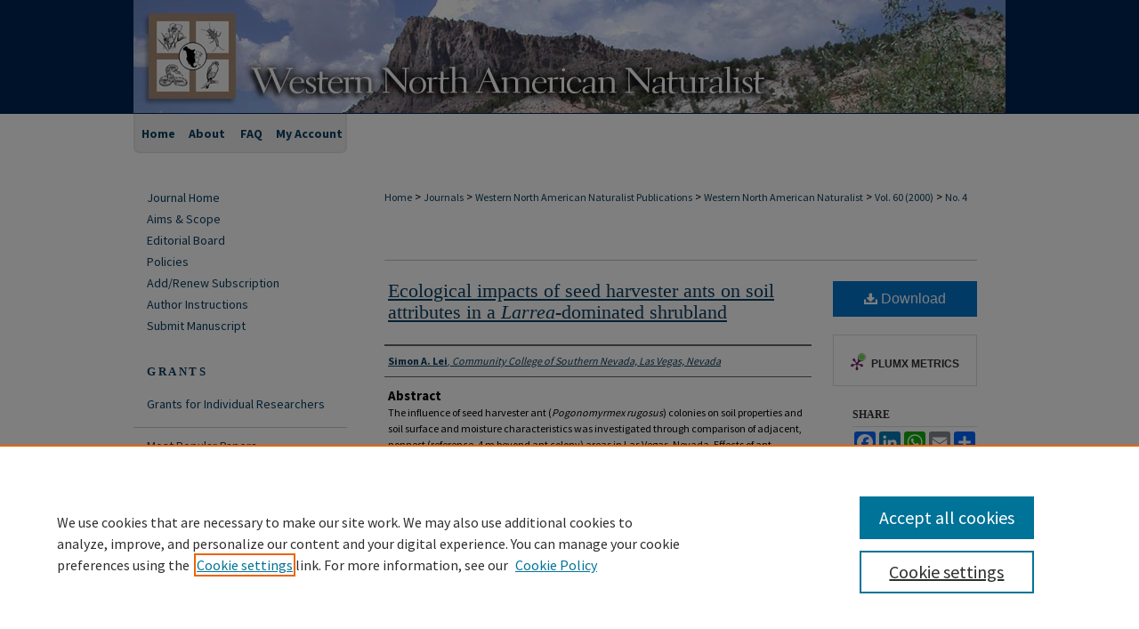

--- FILE ---
content_type: text/html; charset=UTF-8
request_url: https://scholarsarchive.byu.edu/wnan/vol60/iss4/11/
body_size: 8821
content:

<!DOCTYPE html>
<html lang="en">
<head><!-- inj yui3-seed: --><script type='text/javascript' src='//cdnjs.cloudflare.com/ajax/libs/yui/3.6.0/yui/yui-min.js'></script><script type='text/javascript' src='//ajax.googleapis.com/ajax/libs/jquery/1.10.2/jquery.min.js'></script><!-- Adobe Analytics --><script type='text/javascript' src='https://assets.adobedtm.com/4a848ae9611a/d0e96722185b/launch-d525bb0064d8.min.js'></script><script type='text/javascript' src=/assets/nr_browser_production.js></script>

<!-- def.1 -->
<meta charset="utf-8">
<meta name="viewport" content="width=device-width">
<title>
"Ecological impacts of seed harvester ants on soil attributes in a <i>L" by Simon A. Lei
</title>


<!-- FILE article_meta-tags.inc --><!-- FILE: /srv/sequoia/main/data/assets/site/article_meta-tags.inc -->
<meta itemprop="name" content="Ecological impacts of seed harvester ants on soil attributes in a <i>Larrea</i>-dominated shrubland">
<meta property="og:title" content="Ecological impacts of seed harvester ants on soil attributes in a <i>Larrea</i>-dominated shrubland">
<meta name="twitter:title" content="Ecological impacts of seed harvester ants on soil attributes in a <i>Larrea</i>-dominated shrubland">
<meta property="article:author" content="Simon A. Lei">
<meta name="author" content="Simon A. Lei">
<meta name="robots" content="noodp, noydir">
<meta name="description" content="The influence of seed harvester ant (Pogonomyrmex rugosus) colonies on soil properties and soil surface and moisture characteristics was investigated through comparison of adjacent, nonnest (reference, 4 m beyond ant colony) areas in Las Vegas, Nevada. Effects of ant colonies on both terrace and slope sites were investigated. Soil moisture content and soil bulk density in a creosote bush (Larrea tridentata)–dominated shrubland were significantly lower, while soil temperature, soil organic matter, and percent pore space were significantly higher in soils with ant nests relative to adjacent reference soils. Soil pH and texture did not differ significantly between nest and reference soils. Among soil surface characteristics, percent bare soil and rock (gravel, cobble, and boulder) cover were not significantly different between nest and reference soils. In evaluating soil moisture characteristics, soils with ant nests had a significantly higher water infiltrability and greater depth of water penetration, but a significantly lower area of water spread (surface-water runoff) at both terrace and slope sites. Between the 2 geomorphic surfaces, water infiltrability and depth of water penetration were significantly greater at the terrace than at the slope. Water-borne soil movement (fluvial erosion) was significantly greater at the slope than terrace but did not differ significantly between nest and reference soils. The presence of active P. rugosus colonies in the L. tridentata-dominated shrubland altered certain soil properties and appeared to have a protective influence on the soil by fostering more infiltration and less runoff of surface water in southern Nevada.">
<meta itemprop="description" content="The influence of seed harvester ant (Pogonomyrmex rugosus) colonies on soil properties and soil surface and moisture characteristics was investigated through comparison of adjacent, nonnest (reference, 4 m beyond ant colony) areas in Las Vegas, Nevada. Effects of ant colonies on both terrace and slope sites were investigated. Soil moisture content and soil bulk density in a creosote bush (Larrea tridentata)–dominated shrubland were significantly lower, while soil temperature, soil organic matter, and percent pore space were significantly higher in soils with ant nests relative to adjacent reference soils. Soil pH and texture did not differ significantly between nest and reference soils. Among soil surface characteristics, percent bare soil and rock (gravel, cobble, and boulder) cover were not significantly different between nest and reference soils. In evaluating soil moisture characteristics, soils with ant nests had a significantly higher water infiltrability and greater depth of water penetration, but a significantly lower area of water spread (surface-water runoff) at both terrace and slope sites. Between the 2 geomorphic surfaces, water infiltrability and depth of water penetration were significantly greater at the terrace than at the slope. Water-borne soil movement (fluvial erosion) was significantly greater at the slope than terrace but did not differ significantly between nest and reference soils. The presence of active P. rugosus colonies in the L. tridentata-dominated shrubland altered certain soil properties and appeared to have a protective influence on the soil by fostering more infiltration and less runoff of surface water in southern Nevada.">
<meta name="twitter:description" content="The influence of seed harvester ant (Pogonomyrmex rugosus) colonies on soil properties and soil surface and moisture characteristics was investigated through comparison of adjacent, nonnest (reference, 4 m beyond ant colony) areas in Las Vegas, Nevada. Effects of ant colonies on both terrace and slope sites were investigated. Soil moisture content and soil bulk density in a creosote bush (Larrea tridentata)–dominated shrubland were significantly lower, while soil temperature, soil organic matter, and percent pore space were significantly higher in soils with ant nests relative to adjacent reference soils. Soil pH and texture did not differ significantly between nest and reference soils. Among soil surface characteristics, percent bare soil and rock (gravel, cobble, and boulder) cover were not significantly different between nest and reference soils. In evaluating soil moisture characteristics, soils with ant nests had a significantly higher water infiltrability and greater depth of water penetration, but a significantly lower area of water spread (surface-water runoff) at both terrace and slope sites. Between the 2 geomorphic surfaces, water infiltrability and depth of water penetration were significantly greater at the terrace than at the slope. Water-borne soil movement (fluvial erosion) was significantly greater at the slope than terrace but did not differ significantly between nest and reference soils. The presence of active P. rugosus colonies in the L. tridentata-dominated shrubland altered certain soil properties and appeared to have a protective influence on the soil by fostering more infiltration and less runoff of surface water in southern Nevada.">
<meta property="og:description" content="The influence of seed harvester ant (Pogonomyrmex rugosus) colonies on soil properties and soil surface and moisture characteristics was investigated through comparison of adjacent, nonnest (reference, 4 m beyond ant colony) areas in Las Vegas, Nevada. Effects of ant colonies on both terrace and slope sites were investigated. Soil moisture content and soil bulk density in a creosote bush (Larrea tridentata)–dominated shrubland were significantly lower, while soil temperature, soil organic matter, and percent pore space were significantly higher in soils with ant nests relative to adjacent reference soils. Soil pH and texture did not differ significantly between nest and reference soils. Among soil surface characteristics, percent bare soil and rock (gravel, cobble, and boulder) cover were not significantly different between nest and reference soils. In evaluating soil moisture characteristics, soils with ant nests had a significantly higher water infiltrability and greater depth of water penetration, but a significantly lower area of water spread (surface-water runoff) at both terrace and slope sites. Between the 2 geomorphic surfaces, water infiltrability and depth of water penetration were significantly greater at the terrace than at the slope. Water-borne soil movement (fluvial erosion) was significantly greater at the slope than terrace but did not differ significantly between nest and reference soils. The presence of active P. rugosus colonies in the L. tridentata-dominated shrubland altered certain soil properties and appeared to have a protective influence on the soil by fostering more infiltration and less runoff of surface water in southern Nevada.">
<meta name="bepress_citation_journal_title" content="Western North American Naturalist">
<meta name="bepress_citation_firstpage" content="11">
<meta name="bepress_citation_author" content="Lei, Simon A.">
<meta name="bepress_citation_author_institution" content="Community College of Southern Nevada, Las Vegas, Nevada">
<meta name="bepress_citation_title" content="Ecological impacts of seed harvester ants on soil attributes in a <i>Larrea</i>-dominated shrubland">
<meta name="bepress_citation_date" content="2000">
<meta name="bepress_citation_volume" content="60">
<meta name="bepress_citation_issue" content="4">
<!-- FILE: /srv/sequoia/main/data/assets/site/ir_download_link.inc -->
<!-- FILE: /srv/sequoia/main/data/assets/site/article_meta-tags.inc (cont) -->
<meta name="bepress_citation_pdf_url" content="https://scholarsarchive.byu.edu/cgi/viewcontent.cgi?article=1212&amp;context=wnan">
<meta name="bepress_citation_abstract_html_url" content="https://scholarsarchive.byu.edu/wnan/vol60/iss4/11">
<meta name="bepress_citation_issn" content="1527-0904">
<meta name="bepress_citation_online_date" content="2016/9/6">
<meta name="viewport" content="width=device-width">
<!-- Additional Twitter data -->
<meta name="twitter:card" content="summary">
<!-- Additional Open Graph data -->
<meta property="og:type" content="article">
<meta property="og:url" content="https://scholarsarchive.byu.edu/wnan/vol60/iss4/11">
<meta property="og:site_name" content="BYU ScholarsArchive">




<!-- FILE: article_meta-tags.inc (cont) -->
<meta name="bepress_is_article_cover_page" content="1">


<!-- sh.1 -->
<link rel="stylesheet" href="/wnan/ir-journal-style.css" type="text/css" media="screen">
<link rel="alternate" type="application/rss+xml" title="Western North American Naturalist Newsfeed" href="/wnan/recent.rss">
<link rel="shortcut icon" href="/favicon.ico" type="image/x-icon">

<link type="text/css" rel="stylesheet" href="/assets/floatbox/floatbox.css">
<script type="text/javascript" src="/assets/jsUtilities.js"></script>
<script type="text/javascript" src="/assets/footnoteLinks.js"></script>
<link rel="stylesheet" href="/ir-print.css" type="text/css" media="print">
<!--[if IE]>
<link rel="stylesheet" href="/ir-ie.css" type="text/css" media="screen">
<![endif]-->
<!-- end sh.1 -->




<script type="text/javascript">var pageData = {"page":{"environment":"prod","productName":"bpdg","language":"en","name":"ir_journal:volume:issue:article","businessUnit":"els:rp:st"},"visitor":{}};</script>

</head>
<body >
<!-- FILE /srv/sequoia/main/data/assets/site/ir_journal/header.pregen -->

	<!-- FILE: /srv/sequoia/main/data/journals/scholarsarchive.byu.edu/wnan/assets/header_custom.inc --><!-- FILE: /srv/sequoia/main/data/assets/site/mobile_nav.inc --><!--[if !IE]>-->
<script src="/assets/scripts/dc-mobile/dc-responsive-nav.js"></script>

<header id="mobile-nav" class="nav-down device-fixed-height" style="visibility: hidden;">
  
  
  <nav class="nav-collapse">
    <ul>
      <li class="menu-item active device-fixed-width"><a href="https://scholarsarchive.byu.edu" title="Home" data-scroll >Home</a></li>
      <li class="menu-item device-fixed-width"><a href="https://scholarsarchive.byu.edu/do/search/advanced/" title="Search" data-scroll ><i class="icon-search"></i> Search</a></li>
      <li class="menu-item device-fixed-width"><a href="https://scholarsarchive.byu.edu/communities.html" title="Browse" data-scroll >Browse Collections</a></li>
      <li class="menu-item device-fixed-width"><a href="/cgi/myaccount.cgi?context=" title="My Account" data-scroll >My Account</a></li>
      <li class="menu-item device-fixed-width"><a href="https://scholarsarchive.byu.edu/about.html" title="About" data-scroll >About</a></li>
      <li class="menu-item device-fixed-width"><a href="https://network.bepress.com" title="Digital Commons Network" data-scroll ><img width="16" height="16" alt="DC Network" style="vertical-align:top;" src="/assets/md5images/8e240588cf8cd3a028768d4294acd7d3.png"> Digital Commons Network™</a></li>
    </ul>
  </nav>
</header>

<script src="/assets/scripts/dc-mobile/dc-mobile-nav.js"></script>
<!--<![endif]-->
<!-- FILE: /srv/sequoia/main/data/journals/scholarsarchive.byu.edu/wnan/assets/header_custom.inc (cont) -->

<div id="wnan">
	<div id="container">
		<a href="#main" class="skiplink" accesskey="2" >Skip to main content</a>

			
				<div id="header">
					<!-- FILE: /srv/sequoia/main/data/assets/site/ir_journal/ir_logo.inc -->




	




<!-- FILE: /srv/sequoia/main/data/journals/scholarsarchive.byu.edu/wnan/assets/header_custom.inc (cont) -->
					<div id="pagetitle">
						
						
							<h1>
								<a href="https://scholarsarchive.byu.edu/wnan" title="Western North American Naturalist" >
										Western North American Naturalist
								</a>
							</h1>
						
					</div>
				</div>
				<div id="navigation">
					<!-- FILE: /srv/sequoia/main/data/assets/site/ir_navigation.inc --><div id="tabs" role="navigation" aria-label="Main"><ul><li id="tabone"><a href="https://scholarsarchive.byu.edu" title="Home" ><span>Home</span></a></li><li id="tabtwo"><a href="https://scholarsarchive.byu.edu/about.html" title="About" ><span>About</span></a></li><li id="tabthree"><a href="https://scholarsarchive.byu.edu/faq.html" title="FAQ" ><span>FAQ</span></a></li><li id="tabfour"><a href="https://scholarsarchive.byu.edu/cgi/myaccount.cgi?context=" title="My Account" ><span>My Account</span></a></li></ul></div>


<!-- FILE: /srv/sequoia/main/data/journals/scholarsarchive.byu.edu/wnan/assets/header_custom.inc (cont) -->
				</div>
			

			

			
			
		<div id="wrapper">
			<div id="content">
				<div id="main" class="text">
					
<!-- FILE: /srv/sequoia/main/data/assets/site/ir_journal/ir_breadcrumb.inc -->
	<ul id="pager">
		<li>&nbsp;</li>
		 
		<li>&nbsp;</li> 
		
	</ul>

<div class="crumbs" role="navigation" aria-label="Breadcrumb">
	<p>
		

		
		
		
			<a href="https://scholarsarchive.byu.edu" class="ignore" >Home</a>
		
		
		
		
		
		
		
		
		 <span aria-hidden="true">&gt;</span> 
			<a href="https://scholarsarchive.byu.edu/journals" class="ignore" >Journals</a>
		
		
		
		
		
		 <span aria-hidden="true">&gt;</span> 
			<a href="https://scholarsarchive.byu.edu/wnanjournals" class="ignore" >Western North American Naturalist Publications</a>
		
		
		
		
		
		 <span aria-hidden="true">&gt;</span> 
			<a href="https://scholarsarchive.byu.edu/wnan" class="ignore" >Western North American Naturalist</a>
		
		
		
		 <span aria-hidden="true">&gt;</span> 
			<a href="https://scholarsarchive.byu.edu/wnan/vol60" class="ignore" >Vol. 60 (2000)</a>
		
		
		
		
		
		
		 <span aria-hidden="true">&gt;</span> 
			<a href="https://scholarsarchive.byu.edu/wnan/vol60/iss4" class="ignore" >No. 4</a>
		
		
		
		
		
	</p>
</div>

<div class="clear">&nbsp;</div>
<!-- FILE: /srv/sequoia/main/data/journals/scholarsarchive.byu.edu/wnan/assets/header_custom.inc (cont) -->


	<!-- FILE: /srv/sequoia/main/data/assets/site/ir_journal/volume/issue/ir_journal_logo.inc -->





 





<!-- FILE: /srv/sequoia/main/data/journals/scholarsarchive.byu.edu/wnan/assets/header_custom.inc (cont) -->

<!-- FILE: /srv/sequoia/main/data/assets/site/ir_journal/header.pregen (cont) -->

<script type="text/javascript" src="/assets/floatbox/floatbox.js"></script>
<!-- FILE: /srv/sequoia/main/data/assets/site/ir_journal/article_info.inc --><!-- FILE: /srv/sequoia/main/data/assets/site/openurl.inc -->
<!-- FILE: /srv/sequoia/main/data/assets/site/ir_journal/article_info.inc (cont) -->
<!-- FILE: /srv/sequoia/main/data/assets/site/ir_download_link.inc -->
<!-- FILE: /srv/sequoia/main/data/assets/site/ir_journal/article_info.inc (cont) -->
<!-- FILE: /srv/sequoia/main/data/assets/site/ir_journal/ir_article_header.inc --><div id="sub">
<div id="alpha"><!-- FILE: /srv/sequoia/main/data/assets/site/ir_journal/article_info.inc (cont) --><div id='title' class='element'>
<h1><a href='https://scholarsarchive.byu.edu/cgi/viewcontent.cgi?article=1212&amp;context=wnan'>Ecological impacts of seed harvester ants on soil attributes in a <i>Larrea</i>-dominated shrubland</a></h1>
</div>
<div class='clear'></div>
<div id='authors' class='element'>
<h2 class='visually-hidden'>Authors</h2>
<p class="author"><a href='https://scholarsarchive.byu.edu/do/search/?q=author%3A%22Simon%20A.%20Lei%22&start=0&context=5485626'><strong>Simon A. Lei</strong>, <em>Community College of Southern Nevada, Las Vegas, Nevada</em></a><br />
</p></div>
<div class='clear'></div>
<div id='abstract' class='element'>
<h2 class='field-heading'>Abstract</h2>
<p>The influence of seed harvester ant (<i>Pogonomyrmex rugosus</i>) colonies on soil properties and soil surface and moisture characteristics was investigated through comparison of adjacent, nonnest (reference, 4 m beyond ant colony) areas in Las Vegas, Nevada. Effects of ant colonies on both terrace and slope sites were investigated. Soil moisture content and soil bulk density in a creosote bush (<i>Larrea tridentata</i>)–dominated shrubland were significantly lower, while soil temperature, soil organic matter, and percent pore space were significantly higher in soils with ant nests relative to adjacent reference soils. Soil pH and texture did not differ significantly between nest and reference soils. Among soil surface characteristics, percent bare soil and rock (gravel, cobble, and boulder) cover were not significantly different between nest and reference soils. In evaluating soil moisture characteristics, soils with ant nests had a significantly higher water infiltrability and greater depth of water penetration, but a significantly lower area of water spread (surface-water runoff) at both terrace and slope sites. Between the 2 geomorphic surfaces, water infiltrability and depth of water penetration were significantly greater at the terrace than at the slope. Water-borne soil movement (fluvial erosion) was significantly greater at the slope than terrace but did not differ significantly between nest and reference soils. The presence of active <i>P. rugosus</i> colonies in the <i>L. tridentata</i>-dominated shrubland altered certain soil properties and appeared to have a protective influence on the soil by fostering more infiltration and less runoff of surface water in southern Nevada.</p>
</div>
<div class='clear'></div>
<div id='recommended_citation' class='element'>
<h2 class='field-heading'>Recommended Citation</h2>
<!-- FILE: /srv/sequoia/main/data/assets/site/ir_journal/ir_citation.inc -->
<p class="citation">
Lei, Simon A.
(2000)
"Ecological impacts of seed harvester ants on soil attributes in a <i>Larrea</i>-dominated shrubland,"
<em>Western North American Naturalist</em>: Vol. 60:
No.
4, Article 11.
<br>
Available at:
https://scholarsarchive.byu.edu/wnan/vol60/iss4/11</p>
<!-- FILE: /srv/sequoia/main/data/assets/site/ir_journal/article_info.inc (cont) --></div>
<div class='clear'></div>
</div>
    </div>
    <div id='beta_7-3'>
<!-- FILE: /srv/sequoia/main/data/assets/site/info_box_7_3.inc --><!-- FILE: /srv/sequoia/main/data/assets/site/openurl.inc -->
<!-- FILE: /srv/sequoia/main/data/assets/site/info_box_7_3.inc (cont) -->
<!-- FILE: /srv/sequoia/main/data/assets/site/ir_download_link.inc -->
<!-- FILE: /srv/sequoia/main/data/assets/site/info_box_7_3.inc (cont) -->
	<!-- FILE: /srv/sequoia/main/data/assets/site/info_box_download_button.inc --><div class="aside download-button">
      <a id="pdf" class="btn" href="https://scholarsarchive.byu.edu/cgi/viewcontent.cgi?article=1212&amp;context=wnan" title="PDF (60&nbsp;KB) opens in new window" target="_blank" > 
    	<i class="icon-download-alt" aria-hidden="true"></i>
        Download
      </a>
</div>
<!-- FILE: /srv/sequoia/main/data/assets/site/info_box_7_3.inc (cont) -->
	<!-- FILE: /srv/sequoia/main/data/assets/site/info_box_embargo.inc -->
<!-- FILE: /srv/sequoia/main/data/assets/site/info_box_7_3.inc (cont) -->
<!-- FILE: /srv/sequoia/main/data/assets/site/info_box_custom_upper.inc -->
<!-- FILE: /srv/sequoia/main/data/assets/site/info_box_7_3.inc (cont) -->
<!-- FILE: /srv/sequoia/main/data/assets/site/info_box_openurl.inc -->
<!-- FILE: /srv/sequoia/main/data/assets/site/info_box_7_3.inc (cont) -->
<!-- FILE: /srv/sequoia/main/data/assets/site/info_box_article_metrics.inc -->
<div id="article-stats" class="aside hidden">
    <p class="article-downloads-wrapper hidden"><span id="article-downloads"></span> DOWNLOADS</p>
    <p class="article-stats-date hidden">Since September 06, 2016</p>
    <p class="article-plum-metrics">
        <a href="https://plu.mx/plum/a/?repo_url=https://scholarsarchive.byu.edu/wnan/vol60/iss4/11" class="plumx-plum-print-popup plum-bigben-theme" data-badge="true" data-hide-when-empty="true" ></a>
    </p>
</div>
<script type="text/javascript" src="//cdn.plu.mx/widget-popup.js"></script>
<!-- Article Download Counts -->
<script type="text/javascript" src="/assets/scripts/article-downloads.pack.js"></script>
<script type="text/javascript">
    insertDownloads(9082699);
</script>
<!-- Add border to Plum badge & download counts when visible -->
<script>
// bind to event when PlumX widget loads
jQuery('body').bind('plum:widget-load', function(e){
// if Plum badge is visible
  if (jQuery('.PlumX-Popup').length) {
// remove 'hidden' class
  jQuery('#article-stats').removeClass('hidden');
  jQuery('.article-stats-date').addClass('plum-border');
  }
});
// bind to event when page loads
jQuery(window).bind('load',function(e){
// if DC downloads are visible
  if (jQuery('#article-downloads').text().length > 0) {
// add border to aside
  jQuery('#article-stats').removeClass('hidden');
  }
});
</script>
<!-- Adobe Analytics: Download Click Tracker -->
<script>
$(function() {
  // Download button click event tracker for PDFs
  $(".aside.download-button").on("click", "a#pdf", function(event) {
    pageDataTracker.trackEvent('navigationClick', {
      link: {
          location: 'aside download-button',
          name: 'pdf'
      }
    });
  });
  // Download button click event tracker for native files
  $(".aside.download-button").on("click", "a#native", function(event) {
    pageDataTracker.trackEvent('navigationClick', {
        link: {
            location: 'aside download-button',
            name: 'native'
        }
     });
  });
});
</script>
<!-- FILE: /srv/sequoia/main/data/assets/site/info_box_7_3.inc (cont) -->
	<!-- FILE: /srv/sequoia/main/data/assets/site/info_box_disciplines.inc -->
<!-- FILE: /srv/sequoia/main/data/assets/site/info_box_7_3.inc (cont) -->
<!-- FILE: /srv/sequoia/main/data/assets/site/bookmark_widget.inc -->
<div id="share" class="aside">
<h2>Share</h2>
	<div class="a2a_kit a2a_kit_size_24 a2a_default_style">
    	<a class="a2a_button_facebook"></a>
    	<a class="a2a_button_linkedin"></a>
		<a class="a2a_button_whatsapp"></a>
		<a class="a2a_button_email"></a>
    	<a class="a2a_dd"></a>
    	<script async src="https://static.addtoany.com/menu/page.js"></script>
	</div>
</div>
<!-- FILE: /srv/sequoia/main/data/assets/site/info_box_7_3.inc (cont) -->
<!-- FILE: /srv/sequoia/main/data/assets/site/info_box_geolocate.inc --><!-- FILE: /srv/sequoia/main/data/assets/site/ir_geolocate_enabled_and_displayed.inc -->
<!-- FILE: /srv/sequoia/main/data/assets/site/info_box_geolocate.inc (cont) -->
<!-- FILE: /srv/sequoia/main/data/assets/site/info_box_7_3.inc (cont) -->
	<!-- FILE: /srv/sequoia/main/data/assets/site/zotero_coins.inc -->
<span class="Z3988" title="ctx_ver=Z39.88-2004&amp;rft_val_fmt=info%3Aofi%2Ffmt%3Akev%3Amtx%3Ajournal&amp;rft_id=https%3A%2F%2Fscholarsarchive.byu.edu%2Fwnan%2Fvol60%2Fiss4%2F11&amp;rft.atitle=Ecological%20impacts%20of%20seed%20harvester%20ants%20on%20soil%20attributes%20in%20a%20%3Ci%3ELarrea%3C%2Fi%3E-dominated%20shrubland&amp;rft.aufirst=Simon&amp;rft.aulast=Lei&amp;rft.jtitle=Western%20North%20American%20Naturalist&amp;rft.volume=60&amp;rft.issue=4&amp;rft.issn=1527-0904&amp;rft.date=2000-10-31">COinS</span>
<!-- FILE: /srv/sequoia/main/data/assets/site/info_box_7_3.inc (cont) -->
<!-- FILE: /srv/sequoia/main/data/scholarsarchive.byu.edu/assets/info_box_custom_lower.inc -->
<!-- FILE: /srv/sequoia/main/data/assets/site/info_box_7_3.inc (cont) -->
<!-- FILE: /srv/sequoia/main/data/assets/site/ir_journal/article_info.inc (cont) --></div>
<div class='clear'>&nbsp;</div>
<!-- FILE: /srv/sequoia/main/data/assets/site/ir_article_custom_fields.inc -->
<!-- FILE: /srv/sequoia/main/data/assets/site/ir_journal/article_info.inc (cont) -->
<!-- FILE: /srv/sequoia/main/data/assets/site/ir_journal/volume/issue/article/index.html (cont) --> 

<!-- FILE /srv/sequoia/main/data/assets/site/ir_journal/footer.pregen -->

	<!-- FILE: /srv/sequoia/main/data/assets/site/ir_journal/footer_custom_7_8.inc -->				</div>

<div class="verticalalign">&nbsp;</div>
<div class="clear">&nbsp;</div>

			</div>

				<div id="sidebar">
					<!-- FILE: /srv/sequoia/main/data/assets/site/ir_journal/ir_journal_sidebar_7_8.inc -->

	<!-- FILE: /srv/sequoia/main/data/journals/scholarsarchive.byu.edu/wnan/assets/ir_journal_sidebar_links_7_8.inc --><ul class="sb-custom-journal">
	<li class="sb-home">
		<a href="https://scholarsarchive.byu.edu/wnan" title="Western North American Naturalist" accesskey="1" >
				Journal Home
		</a>
	</li>
		<li class="sb-aims">
			<a href="https://scholarsarchive.byu.edu/wnan/aimsandscope.html" title="Aims and Scope" >
					Aims & Scope
			</a>
		</li>
		<li class="sb-ed-board">
			<a href="https://scholarsarchive.byu.edu/wnan/editorialboard.html" title="Editorial Board" >
					Editorial Board
			</a>
		</li>
		<li class="sb-policies">
			<a href="https://scholarsarchive.byu.edu/wnan/policies.html" title="Western North American Naturalist Policies" >
					Policies
			</a>
		</li>
	<li>
		<a href="https://commerce.cashnet.com/webwnan" title="Add/renew subscription" >Add/Renew
Subscription</a>
	</li>
	<li>
	<a href="https://scholarsarchive.byu.edu/wnan/styleguide.html" title="Western North American NaturalistStyleguide" >Author Instructions
	</a>
	</li>
	<li>
		<a href="http://www.editorialmanager.com/wnan/default.aspx" title="Submit Manuscript" >Submit Manuscript</a>
	</li>
</ul>
<div id="sb-custom">
	<h3 class="sb-custom-title">Grants</h3>
		<ul class="sb-custom-ul">
			<li class="sb-custom-li">
				<a href="https://scholarsarchive.byu.edu/wnan/grant_individual.html" >Grants for Individual Researchers</a>
			</li>
		</ul>
</div>
<!-- FILE: /srv/sequoia/main/data/assets/site/ir_journal/ir_journal_sidebar_7_8.inc (cont) -->
		<!-- FILE: /srv/sequoia/main/data/assets/site/urc_badge.inc -->
<!-- FILE: /srv/sequoia/main/data/assets/site/ir_journal/ir_journal_sidebar_7_8.inc (cont) -->
	<!-- FILE: /srv/sequoia/main/data/assets/site/ir_journal/ir_journal_navcontainer_7_8.inc --><div id="navcontainer">
	<ul id="navlist">
			<li class="sb-popular">
				<a href="https://scholarsarchive.byu.edu/wnan/topdownloads.html" title="View the top downloaded papers" >
						Most Popular Papers
				</a>
			</li>
			<li class="sb-rss">
				<a href="https://scholarsarchive.byu.edu/wnan/announcements.html" title="Receive notifications of new content" >
					Receive Email Notices or RSS
				</a>
			</li>
	</ul>
<!-- FILE: /srv/sequoia/main/data/assets/site/ir_journal/ir_journal_special_issue_7_8.inc -->
	<div class="vnav">
		<ul>
			<li class="sb-special-label">
				<h3>
						Special Issues:
				</h3>
			</li>
		</ul>
	</div>
<!-- FILE: /srv/sequoia/main/data/assets/site/ir_journal/ir_journal_navcontainer_7_8.inc (cont) -->
</div><!-- FILE: /srv/sequoia/main/data/assets/site/ir_journal/ir_journal_sidebar_7_8.inc (cont) -->
	<!-- FILE: /srv/sequoia/main/data/assets/site/ir_journal/ir_journal_sidebar_search_7_8.inc --><div class="sidebar-search">
	<form method="post" action="https://scholarsarchive.byu.edu/cgi/redirect.cgi" id="browse">
		<label for="url">
			Select an issue:
		</label>
			<br>
		<!-- FILE: /srv/sequoia/main/data/assets/site/ir_journal/ir_journal_volume_issue_popup_7_8.inc --><div>
	<span class="border">
								<select name="url" id="url">
							<option value="https://scholarsarchive.byu.edu/wnan/all_issues.html">
								All Issues
							</option>
										<option value="https://scholarsarchive.byu.edu/wnan/vol85/iss4">
											Vol. 85, No.
											 4
										</option>
										<option value="https://scholarsarchive.byu.edu/wnan/vol85/iss3">
											Vol. 85, No.
											 3
										</option>
										<option value="https://scholarsarchive.byu.edu/wnan/vol85/iss2">
											Vol. 85, No.
											 2
										</option>
										<option value="https://scholarsarchive.byu.edu/wnan/vol85/iss1">
											Vol. 85, No.
											 1
										</option>
										<option value="https://scholarsarchive.byu.edu/wnan/vol84/iss4">
											Vol. 84, No.
											 4
										</option>
										<option value="https://scholarsarchive.byu.edu/wnan/vol84/iss3">
											Vol. 84, No.
											 3
										</option>
										<option value="https://scholarsarchive.byu.edu/wnan/vol84/iss2">
											Vol. 84, No.
											 2
										</option>
										<option value="https://scholarsarchive.byu.edu/wnan/vol84/iss1">
											Vol. 84, No.
											 1
										</option>
										<option value="https://scholarsarchive.byu.edu/wnan/vol83/iss4">
											Vol. 83, No.
											 4
										</option>
										<option value="https://scholarsarchive.byu.edu/wnan/vol83/iss3">
											Vol. 83, No.
											 3
										</option>
										<option value="https://scholarsarchive.byu.edu/wnan/vol83/iss2">
											Vol. 83, No.
											 2
										</option>
										<option value="https://scholarsarchive.byu.edu/wnan/vol83/iss1">
											Vol. 83, No.
											 1
										</option>
										<option value="https://scholarsarchive.byu.edu/wnan/vol82/iss4">
											Vol. 82, No.
											 4
										</option>
										<option value="https://scholarsarchive.byu.edu/wnan/vol82/iss3">
											Vol. 82, No.
											 3
										</option>
										<option value="https://scholarsarchive.byu.edu/wnan/vol82/iss2">
											Vol. 82, No.
											 2
										</option>
										<option value="https://scholarsarchive.byu.edu/wnan/vol82/iss1">
											Vol. 82, No.
											 1
										</option>
										<option value="https://scholarsarchive.byu.edu/wnan/vol81/iss4">
											Vol. 81, No.
											 4
										</option>
										<option value="https://scholarsarchive.byu.edu/wnan/vol81/iss3">
											Vol. 81, No.
											 3
										</option>
										<option value="https://scholarsarchive.byu.edu/wnan/vol81/iss2">
											Vol. 81, No.
											 2
										</option>
										<option value="https://scholarsarchive.byu.edu/wnan/vol81/iss1">
											Vol. 81, No.
											 1
										</option>
										<option value="https://scholarsarchive.byu.edu/wnan/vol80/iss4">
											Vol. 80, No.
											 4
										</option>
										<option value="https://scholarsarchive.byu.edu/wnan/vol80/iss3">
											Vol. 80, No.
											 3
										</option>
										<option value="https://scholarsarchive.byu.edu/wnan/vol80/iss2">
											Vol. 80, No.
											 2
										</option>
										<option value="https://scholarsarchive.byu.edu/wnan/vol80/iss1">
											Vol. 80, No.
											 1
										</option>
										<option value="https://scholarsarchive.byu.edu/wnan/vol79/iss4">
											Vol. 79, No.
											 4
										</option>
										<option value="https://scholarsarchive.byu.edu/wnan/vol79/iss3">
											Vol. 79, No.
											 3
										</option>
										<option value="https://scholarsarchive.byu.edu/wnan/vol79/iss2">
											Vol. 79, No.
											 2
										</option>
										<option value="https://scholarsarchive.byu.edu/wnan/vol79/iss1">
											Vol. 79, No.
											 1
										</option>
										<option value="https://scholarsarchive.byu.edu/wnan/vol78/iss4">
											Vol. 78, No.
											 4
										</option>
										<option value="https://scholarsarchive.byu.edu/wnan/vol78/iss3">
											Vol. 78, No.
											 3
										</option>
										<option value="https://scholarsarchive.byu.edu/wnan/vol78/iss2">
											Vol. 78, No.
											 2
										</option>
										<option value="https://scholarsarchive.byu.edu/wnan/vol78/iss1">
											Vol. 78, No.
											 1
										</option>
										<option value="https://scholarsarchive.byu.edu/wnan/vol77/iss4">
											Vol. 77, No.
											 4
										</option>
										<option value="https://scholarsarchive.byu.edu/wnan/vol77/iss3">
											Vol. 77, No.
											 3
										</option>
										<option value="https://scholarsarchive.byu.edu/wnan/vol77/iss2">
											Vol. 77, No.
											 2
										</option>
										<option value="https://scholarsarchive.byu.edu/wnan/vol77/iss1">
											Vol. 77, No.
											 1
										</option>
										<option value="https://scholarsarchive.byu.edu/wnan/vol76/iss4">
											Vol. 76, No.
											 4
										</option>
										<option value="https://scholarsarchive.byu.edu/wnan/vol76/iss3">
											Vol. 76, No.
											 3
										</option>
										<option value="https://scholarsarchive.byu.edu/wnan/vol76/iss2">
											Vol. 76, No.
											 2
										</option>
										<option value="https://scholarsarchive.byu.edu/wnan/vol76/iss1">
											Vol. 76, No.
											 1
										</option>
										<option value="https://scholarsarchive.byu.edu/wnan/vol75/iss4">
											Vol. 75, No.
											 4
										</option>
										<option value="https://scholarsarchive.byu.edu/wnan/vol75/iss3">
											Vol. 75, No.
											 3
										</option>
										<option value="https://scholarsarchive.byu.edu/wnan/vol75/iss2">
											Vol. 75, No.
											 2
										</option>
										<option value="https://scholarsarchive.byu.edu/wnan/vol75/iss1">
											Vol. 75, No.
											 1
										</option>
										<option value="https://scholarsarchive.byu.edu/wnan/vol74/iss4">
											Vol. 74, No.
											 4
										</option>
										<option value="https://scholarsarchive.byu.edu/wnan/vol74/iss3">
											Vol. 74, No.
											 3
										</option>
										<option value="https://scholarsarchive.byu.edu/wnan/vol74/iss2">
											Vol. 74, No.
											 2
										</option>
										<option value="https://scholarsarchive.byu.edu/wnan/vol74/iss1">
											Vol. 74, No.
											 1
										</option>
										<option value="https://scholarsarchive.byu.edu/wnan/vol73/iss4">
											Vol. 73, No.
											 4
										</option>
										<option value="https://scholarsarchive.byu.edu/wnan/vol73/iss3">
											Vol. 73, No.
											 3
										</option>
										<option value="https://scholarsarchive.byu.edu/wnan/vol73/iss2">
											Vol. 73, No.
											 2
										</option>
										<option value="https://scholarsarchive.byu.edu/wnan/vol73/iss1">
											Vol. 73, No.
											 1
										</option>
										<option value="https://scholarsarchive.byu.edu/wnan/vol72/iss4">
											Vol. 72, No.
											 4
										</option>
										<option value="https://scholarsarchive.byu.edu/wnan/vol72/iss3">
											Vol. 72, No.
											 3
										</option>
										<option value="https://scholarsarchive.byu.edu/wnan/vol72/iss2">
											Vol. 72, No.
											 2
										</option>
										<option value="https://scholarsarchive.byu.edu/wnan/vol72/iss1">
											Vol. 72, No.
											 1
										</option>
										<option value="https://scholarsarchive.byu.edu/wnan/vol71/iss4">
											Vol. 71, No.
											 4
										</option>
										<option value="https://scholarsarchive.byu.edu/wnan/vol71/iss3">
											Vol. 71, No.
											 3
										</option>
										<option value="https://scholarsarchive.byu.edu/wnan/vol71/iss2">
											Vol. 71, No.
											 2
										</option>
										<option value="https://scholarsarchive.byu.edu/wnan/vol71/iss1">
											Vol. 71, No.
											 1
										</option>
										<option value="https://scholarsarchive.byu.edu/wnan/vol70/iss4">
											Vol. 70, No.
											 4
										</option>
										<option value="https://scholarsarchive.byu.edu/wnan/vol70/iss3">
											Vol. 70, No.
											 3
										</option>
										<option value="https://scholarsarchive.byu.edu/wnan/vol70/iss2">
											Vol. 70, No.
											 2
										</option>
										<option value="https://scholarsarchive.byu.edu/wnan/vol70/iss1">
											Vol. 70, No.
											 1
										</option>
										<option value="https://scholarsarchive.byu.edu/wnan/vol69/iss4">
											Vol. 69, No.
											 4
										</option>
										<option value="https://scholarsarchive.byu.edu/wnan/vol69/iss3">
											Vol. 69, No.
											 3
										</option>
										<option value="https://scholarsarchive.byu.edu/wnan/vol69/iss2">
											Vol. 69, No.
											 2
										</option>
										<option value="https://scholarsarchive.byu.edu/wnan/vol69/iss1">
											Vol. 69, No.
											 1
										</option>
										<option value="https://scholarsarchive.byu.edu/wnan/vol68/iss4">
											Vol. 68, No.
											 4
										</option>
										<option value="https://scholarsarchive.byu.edu/wnan/vol68/iss3">
											Vol. 68, No.
											 3
										</option>
										<option value="https://scholarsarchive.byu.edu/wnan/vol68/iss2">
											Vol. 68, No.
											 2
										</option>
										<option value="https://scholarsarchive.byu.edu/wnan/vol68/iss1">
											Vol. 68, No.
											 1
										</option>
										<option value="https://scholarsarchive.byu.edu/wnan/vol67/iss4">
											Vol. 67, No.
											 4
										</option>
										<option value="https://scholarsarchive.byu.edu/wnan/vol67/iss3">
											Vol. 67, No.
											 3
										</option>
										<option value="https://scholarsarchive.byu.edu/wnan/vol67/iss2">
											Vol. 67, No.
											 2
										</option>
										<option value="https://scholarsarchive.byu.edu/wnan/vol67/iss1">
											Vol. 67, No.
											 1
										</option>
										<option value="https://scholarsarchive.byu.edu/wnan/vol66/iss4">
											Vol. 66, No.
											 4
										</option>
										<option value="https://scholarsarchive.byu.edu/wnan/vol66/iss3">
											Vol. 66, No.
											 3
										</option>
										<option value="https://scholarsarchive.byu.edu/wnan/vol66/iss2">
											Vol. 66, No.
											 2
										</option>
										<option value="https://scholarsarchive.byu.edu/wnan/vol66/iss1">
											Vol. 66, No.
											 1
										</option>
										<option value="https://scholarsarchive.byu.edu/wnan/vol65/iss4">
											Vol. 65, No.
											 4
										</option>
										<option value="https://scholarsarchive.byu.edu/wnan/vol65/iss3">
											Vol. 65, No.
											 3
										</option>
										<option value="https://scholarsarchive.byu.edu/wnan/vol65/iss2">
											Vol. 65, No.
											 2
										</option>
										<option value="https://scholarsarchive.byu.edu/wnan/vol65/iss1">
											Vol. 65, No.
											 1
										</option>
										<option value="https://scholarsarchive.byu.edu/wnan/vol64/iss4">
											Vol. 64, No.
											 4
										</option>
										<option value="https://scholarsarchive.byu.edu/wnan/vol64/iss3">
											Vol. 64, No.
											 3
										</option>
										<option value="https://scholarsarchive.byu.edu/wnan/vol64/iss2">
											Vol. 64, No.
											 2
										</option>
										<option value="https://scholarsarchive.byu.edu/wnan/vol64/iss1">
											Vol. 64, No.
											 1
										</option>
										<option value="https://scholarsarchive.byu.edu/wnan/vol63/iss4">
											Vol. 63, No.
											 4
										</option>
										<option value="https://scholarsarchive.byu.edu/wnan/vol63/iss3">
											Vol. 63, No.
											 3
										</option>
										<option value="https://scholarsarchive.byu.edu/wnan/vol63/iss2">
											Vol. 63, No.
											 2
										</option>
										<option value="https://scholarsarchive.byu.edu/wnan/vol63/iss1">
											Vol. 63, No.
											 1
										</option>
										<option value="https://scholarsarchive.byu.edu/wnan/vol62/iss4">
											Vol. 62, No.
											 4
										</option>
										<option value="https://scholarsarchive.byu.edu/wnan/vol62/iss3">
											Vol. 62, No.
											 3
										</option>
										<option value="https://scholarsarchive.byu.edu/wnan/vol62/iss2">
											Vol. 62, No.
											 2
										</option>
										<option value="https://scholarsarchive.byu.edu/wnan/vol62/iss1">
											Vol. 62, No.
											 1
										</option>
										<option value="https://scholarsarchive.byu.edu/wnan/vol61/iss4">
											Vol. 61, No.
											 4
										</option>
										<option value="https://scholarsarchive.byu.edu/wnan/vol61/iss3">
											Vol. 61, No.
											 3
										</option>
										<option value="https://scholarsarchive.byu.edu/wnan/vol61/iss2">
											Vol. 61, No.
											 2
										</option>
										<option value="https://scholarsarchive.byu.edu/wnan/vol61/iss1">
											Vol. 61, No.
											 1
										</option>
										<option value="https://scholarsarchive.byu.edu/wnan/vol60/iss4">
											Vol. 60, No.
											 4
										</option>
										<option value="https://scholarsarchive.byu.edu/wnan/vol60/iss3">
											Vol. 60, No.
											 3
										</option>
										<option value="https://scholarsarchive.byu.edu/wnan/vol60/iss2">
											Vol. 60, No.
											 2
										</option>
										<option value="https://scholarsarchive.byu.edu/wnan/vol60/iss1">
											Vol. 60, No.
											 1
										</option>
						</select>
		<input type="submit" value="Browse" class="searchbutton" style="font-size:11px;">
	</span>
</div>
<!-- FILE: /srv/sequoia/main/data/assets/site/ir_journal/ir_journal_sidebar_search_7_8.inc (cont) -->
			<div style="clear:left;">&nbsp;</div>
	</form>
	<!-- FILE: /srv/sequoia/main/data/assets/site/ir_sidebar_search_7_8.inc --><h2>Search</h2>
<form method='get' action='https://scholarsarchive.byu.edu/do/search/' id="sidebar-search">
	<label for="search" accesskey="4">
		Enter search terms:
	</label>
		<div>
			<span class="border">
				<input type="text" name='q' class="search" id="search">
			</span> 
			<input type="submit" value="Search" class="searchbutton" style="font-size:11px;">
		</div>
	<label for="context">
		Select context to search:
	</label> 
		<div>
			<span class="border">
				<select name="fq" id="context">
						<option value='virtual_ancestor_link:"https://scholarsarchive.byu.edu/wnan"'>in this journal</option>
					<option value='virtual_ancestor_link:"https://scholarsarchive.byu.edu"'>in this repository</option>
					<option value='virtual_ancestor_link:"http:/"'>across all repositories</option>
				</select>
			</span>
		</div>
</form>
<p class="advanced">
		<a href="https://scholarsarchive.byu.edu/do/search/advanced/?fq=virtual_ancestor_link:%22https://scholarsarchive.byu.edu/wnan%22" >
			Advanced Search
		</a>
</p>
<!-- FILE: /srv/sequoia/main/data/assets/site/ir_journal/ir_journal_sidebar_search_7_8.inc (cont) -->
</div>
<!-- FILE: /srv/sequoia/main/data/assets/site/ir_journal/ir_journal_sidebar_7_8.inc (cont) -->
	<!-- FILE: /srv/sequoia/main/data/journals/scholarsarchive.byu.edu/wnan/assets/ir_journal_issn_7_8.inc -->
	<div id="issn">
		<p class="sb-issn">ISSN: 1527-0904</p>
		<p class="sb-extra-issn">E-ISSN: 1944-8236</p>
		<p class="sb-sa-issn">ScholarsArchive ISSN: 2572-4479</p>
	</div>
	<div class="clear">&nbsp;</div>
<!-- FILE: /srv/sequoia/main/data/assets/site/ir_journal/ir_journal_sidebar_7_8.inc (cont) -->
	<!-- FILE: /srv/sequoia/main/data/journals/scholarsarchive.byu.edu/wnan/assets/ir_journal_custom_lower_7_8.inc -->
<!-- FILE: /srv/sequoia/main/data/assets/site/ir_journal/ir_journal_sidebar_7_8.inc (cont) -->
	<!-- FILE: /srv/sequoia/main/data/assets/site/ir_journal/ir_custom_sidebar_images.inc --><!-- FILE: /srv/sequoia/main/data/assets/site/ir_journal/ir_journal_sidebar_7_8.inc (cont) -->
	<!-- FILE: /srv/sequoia/main/data/assets/site/ir_sidebar_geolocate.inc --><!-- FILE: /srv/sequoia/main/data/assets/site/ir_geolocate_enabled_and_displayed.inc -->
<!-- FILE: /srv/sequoia/main/data/assets/site/ir_sidebar_geolocate.inc (cont) -->
<!-- FILE: /srv/sequoia/main/data/assets/site/ir_journal/ir_journal_sidebar_7_8.inc (cont) -->
	<!-- FILE: /srv/sequoia/main/data/assets/site/ir_journal/ir_journal_custom_lowest_7_8.inc --><!-- FILE: /srv/sequoia/main/data/assets/site/ir_journal/ir_journal_sidebar_7_8.inc (cont) -->

<!-- FILE: /srv/sequoia/main/data/assets/site/ir_journal/footer_custom_7_8.inc (cont) -->
						<div class="verticalalign">&nbsp;</div>
				</div>

		</div>

			<!-- FILE: /srv/sequoia/main/data/assets/site/ir_journal/ir_journal_footer_content.inc --><div id="footer" role="contentinfo">
<!-- FILE: /srv/sequoia/main/data/assets/site/ir_bepress_logo.inc --><div id="bepress">

<a href="https://www.elsevier.com/solutions/digital-commons" title="Elsevier - Digital Commons" >
	<em>Elsevier - Digital Commons</em>
</a>

</div>
<!-- FILE: /srv/sequoia/main/data/assets/site/ir_journal/ir_journal_footer_content.inc (cont) -->
    <p>
        <a href="https://scholarsarchive.byu.edu" title="Home page" accesskey="1" >Home</a> | 
        <a href="https://scholarsarchive.byu.edu/about.html" title="About" >About</a> | 
        <a href="https://scholarsarchive.byu.edu/faq.html" title="FAQ" >FAQ</a> | 
        <a href="/cgi/myaccount.cgi?context=" title="My Account Page" accesskey="3" >My Account</a> | 
        <a href="https://scholarsarchive.byu.edu/accessibility.html" title="Accessibility Statement" accesskey="0" >Accessibility Statement</a>
    </p>
    <p>
	
	
		<a class="secondary-link" href="https://www.bepress.com/privacy" title="Privacy Policy" >Privacy</a>
	
		<a class="secondary-link" href="https://www.bepress.com/copyright" title="Copyright Policy" >Copyright</a>	
    </p> 
</div>
<!-- FILE: /srv/sequoia/main/data/assets/site/ir_journal/footer_custom_7_8.inc (cont) -->

	</div>
</div>


<!-- FILE: /srv/sequoia/main/data/scholarsarchive.byu.edu/assets/ir_analytics.inc --><script>
  (function(i,s,o,g,r,a,m){i['GoogleAnalyticsObject']=r;i[r]=i[r]||function(){
  (i[r].q=i[r].q||[]).push(arguments)},i[r].l=1*new Date();a=s.createElement(o),
  m=s.getElementsByTagName(o)[0];a.async=1;a.src=g;m.parentNode.insertBefore(a,m)
  })(window,document,'script','//www.google-analytics.com/analytics.js','ga');

  ga('create', 'UA-50600994-11', 'byu.edu');
  ga('send', 'pageview');

</script>

<!-- SiteCatalyst code version: G.9. Copyright 1997-2004 Omniture, Inc. More info available at http://www.omniture.com --> <script language='JavaScript' type='text/javascript'>var s_pageName = 'ScholarsArchive - ' + document.title; var s_channel = 'ScholarsArchive'; var s_server = 'scholarsarchive.byu.edu<http://scholarsarchive.byu.edu>'; var s_pageType = s_prop1 = s_prop2 = s_prop3 = s_prop4 = s_prop5 = ''; //</script><script language='JavaScript' src='https://media.lib.byu.edu/assets/js/omniture/s_code_remote.js' type='text/javascript'></script> <!-- End SiteCatalyst code version: G.9. --><!-- FILE: /srv/sequoia/main/data/assets/site/ir_journal/footer_custom_7_8.inc (cont) -->

<!-- FILE: /srv/sequoia/main/data/assets/site/ir_journal/footer.pregen (cont) -->
<script type='text/javascript' src='/assets/scripts/bpbootstrap-20160726.pack.js'></script><script type='text/javascript'>BPBootstrap.init({appendCookie:''})</script></body></html>


--- FILE ---
content_type: text/css
request_url: https://scholarsarchive.byu.edu/wnan/ir-local.css
body_size: 1373
content:
/* -----------------------------------------------
IR journal local stylesheet.
Author:   Paul Ryan
Version:  Dec 2015
PLEASE SAVE THIS FILE LOCALLY!
----------------------------------------------- */

/* Google font */

@import url(https://fonts.googleapis.com/css?family=Source+Sans+Pro:400,700);


/* Background */

body {
	font-size: 13px;  
	background: #ffffff url(../assets/md5images/6d98e9c8c2b5dff2cf10ef3a746215a8.gif) top left repeat-x; }


/* Header */

#wnan #header {
	height: 128px; }

#wnan #header #logo {
	display: none; }

#wnan #header #pagetitle,
#wnan #header h1,
#wnan #header h1 a {
	width: 980px;
	height: 128px;
	padding: 0;
	margin: 0;
	display: block; }

#wnan #header h1 a {
	background: #002255 url(../assets/md5images/276b4ad98f384c1965323766ffc51c92.jpg) top left no-repeat;
	text-indent: -9999px; }


/* Navigation */

#wnan #navigation {
	width: 980px;
	height: 44px;
	background: #ffffff url(../assets/md5images/7a95e9fa7970d835104bb8f3f43a5821.gif) top left no-repeat; }

#wnan #navigation #tabs,
#wnan #navigation #tabs ul,
#wnan #navigation #tabs ul li {
	padding: 0;
	margin: 0; }
	
#wnan #navigation #tabs a {
	height: 44px;
	line-height: 44px;
	font-size: 14px;
	font-weight: 700;
	color: #0d3f62;
	background-color: transparent;
	padding: 0;
	margin: 0;
	border: 0;
	float: left; }

#wnan #navigation #tabs a:hover,
#wnan #navigation #tabs a:active,
#wnan #navigation #tabs a:focus {
	color: #000;
	text-decoration: underline; }
	
#wnan #navigation #tabs li#tabfour a { 
	width: 85px; }

#wnan #navigation #tabs li#tabthree a { 
	width: 45px; }

#wnan #navigation #tabs li#tabtwo a { 
	width: 55px; }

#wnan #navigation #tabs li#tabone a { 
	width: 55px; }


/* Sidebar */

#wnan #sidebar a:link,
#wnan #sidebar a:visited,
#wnan #sidebar p.advanced a:link,
#wnan #sidebar p.advanced a:visited {
	font-size: 14px;
	color: #0d3f62;
	text-decoration: none; }

#wnan #sidebar a:hover,
#wnan #sidebar a:active,
#wnan #sidebar a:focus,
#wnan #sidebar p.advanced a:hover,
#wnan #sidebar p.advanced a:active,
#wnan #sidebar p.advanced a:focus {
	color: #000;
	text-decoration: underline; }

#wnan #sidebar ul#navlist {
	border-top: 1px solid #c9c9c9; }

#wnan #sidebar ul#navlist li a {
	color: #0d3f62;
	background-color: #ffffff;
	text-decoration: none;
	border-bottom: 1px solid #c9c9c9; }

#wnan #sidebar ul#navlist li a:hover,
#wnan #sidebar ul#navlist li a:active,
#wnan #sidebar ul#navlist li a:focus {
	color: #000;
	text-decoration: underline; }

#wnan #sidebar #sidebar-search label,
#wnan .sidebar-search #browse label,
#wnan .sidebar-search h2,
#wnan #sidebar #issn p {
	color: #000;
	font-size: 14px;	}

#wnan .sidebar-search h2 {
	font-size: 16px;	
	background-color: transparent; }


/* Main Content */

#wnan #main.text #title.element p 	{
	font-size: 22px; } 

#wnan #content {
	background-color: transparent; }

#wnan #main.text .crumbs p a {
	text-decoration: none; }

#wnan #main.text #sub {
	border-top: 1px solid #bfbfbf; }

#wnan #main.text a:link,
#wnan #main.text a:visited {
	color: #0d3f62;
	text-decoration: underline; }

#wnan #main.text a:hover,
#wnan #main.text a:active,
#wnan #main.text a:focus {
	color: #000; }
	
#wnan #main.text .crumbs a:link,
#wnan #main.text .crumbs a:visited {
	font-size: 12px;	
	text-decoration: none;
	color: #0d3f62; 
	margin-bottom: 0; }	
	
#wnan #main.text h1 {
	font-size: 22px;
	font-weight: normal;
	margin-top: 5px;
	margin-bottom: 10px; }

#wnan #alpha .article-list h2 {
	font-size: 21px;
	font-weight: normal;
	background: transparent;
	border-bottom: 1px solid #bfbfbf; }

#wnan #main.text .doc a:hover,
#wnan #main.text .doc a:active,
#wnan #main.text .doc a:focus {
	color: #000;
	text-decoration: underline; }

#wnan #coverart #beta .coverart-box h4 {
    font-family: Georgia, "Times New Roman", Times, serif;
    font-size: 18px;
    font-weight: normal;
    text-transform: none;
    color: #000000;
    text-align: left;
    padding-bottom: 5px;
    border-bottom: 1px solid #bfbfbf; }

#wnan #coverart #beta .coverart-box {
	font: 12px "Source Sans Pro", Helvetica, Verdana, Arial, sans-serif;
	border: 0; }

#wnan #coverart #beta #coverart-box-container {
	border: 0; }

#wnan #coverart #beta dl  {
	margin-left: 0; }

#wnan #coverart #beta #coverart-editors dt {
	font-size: 13px;
	padding-top: 10px; }


/* Footer */

#wnan #footer,
#wnan #footer #bepress a {
	height: 75px;
	background-color: #e8e8e8; }

#wnan #footer p,
#wnan #footer p a {
	font-size: 13px;
	color: #0d3f62;
	text-decoration: none; }

#wnan #footer p a:hover,
#wnan #footer p a:active,
#wnan #footer p a:focus {
	color: #000;
	text-decoration: underline; }


/* Mobile */

.mbl #wnan #navigation {
	display: none; }